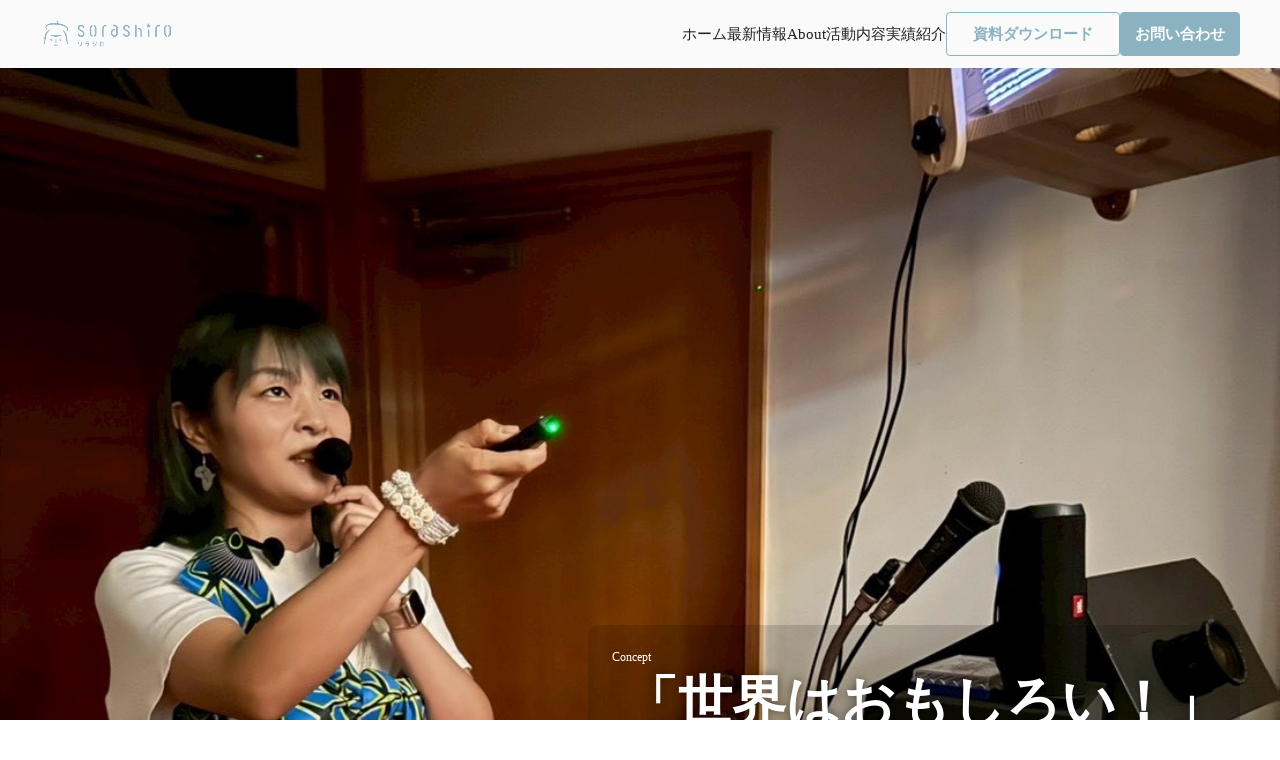

--- FILE ---
content_type: text/plain; charset=utf-8
request_url: https://analytics.studiodesignapp.com/event
body_size: -236
content:
Message published: 17766308832366254